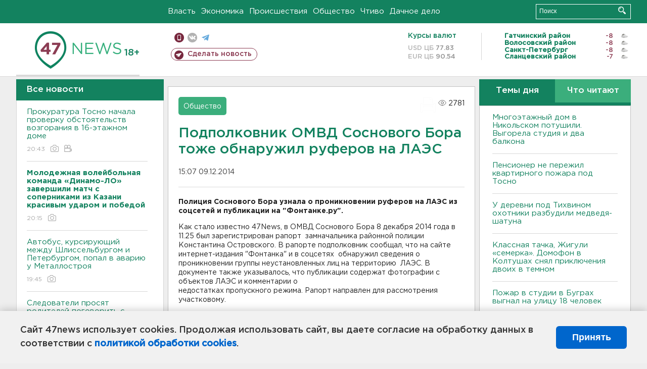

--- FILE ---
content_type: text/html; charset=UTF-8
request_url: https://47news.ru/who/collect/
body_size: 217
content:
{"status":"install","message":"","id":"83112","unique":0,"recordVisitInMemoryCache":true,"updateArticleStats":true,"nviews":2781,"nviews_day":0,"nviews_today":0,"recordVisitUnique":true}